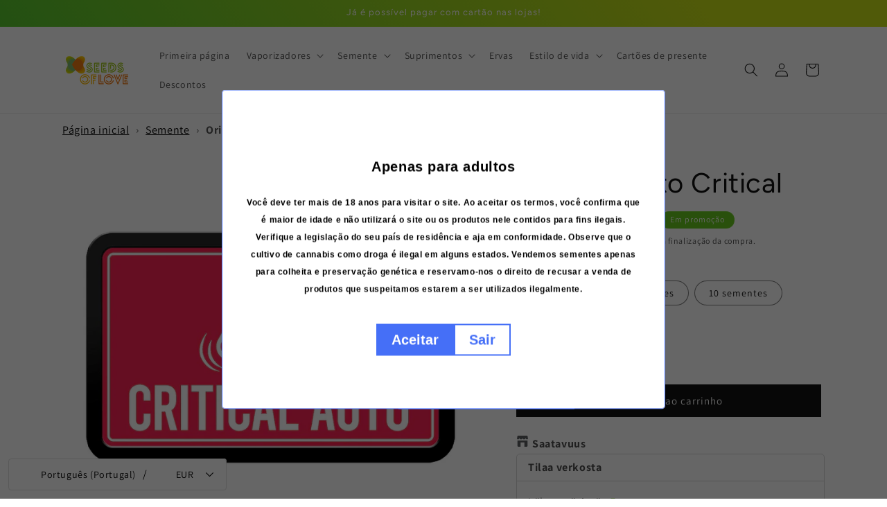

--- FILE ---
content_type: text/javascript; charset=utf-8
request_url: https://seedsoflove.pt/products/original-auto-critical-fast-buds.js
body_size: 912
content:
{"id":6744500371549,"title":"Original Auto Critical","handle":"original-auto-critical-fast-buds","description":"\u003cp\u003eA Fast Buds Original Auto Critical é uma híbrida índica dominante com um efeito profundamente relaxante que é ao mesmo tempo estimulante e agradavelmente equilibrado. Longe de te adormecer, oferece uma sensação de serenidade e calma com um toque criativo e edificante. Esta variedade é perfeita para quem quer manter um controlo ativo sobre as actividades do dia, quer seja ir a uma discoteca, criar música ou uma noite de cinema com os amigos. No entanto, o teor de THC de cerca de 20% não é nada leve, por isso desfruta com moderação, senão podes acabar num estado muito intenso durante o resto da noite!\u003cbr data-mce-fragment=\"1\"\u003e\u003cbr data-mce-fragment=\"1\"\u003eA Original Auto Critical tem o sabor de uma boa erva da velha escola: notas cítricas de limão combinam-se com aromas amadeirados de pinho para um final de boca terroso. Há também notas florais subtis no fumo que se fazem sentir no hálito.\u003cbr data-mce-fragment=\"1\"\u003e\u003cbr data-mce-fragment=\"1\"\u003eEsta variedade é muito fiável, robusta e fácil de cultivar, com botões densos que atingem quase 20% de THC, decorados com aromas de limão e pinho.\u003cbr data-mce-fragment=\"1\"\u003e\u003cbr data-mce-fragment=\"1\"\u003eO fumo da Original Auto Critical pode ser descrito como uma deliciosa mistura de limão, citrinos e pinho, com um travo a terra. Na expiração, há um forte sabor cítrico floral que se prolonga e pode trazer alegria a cada tragada. Este sabor único é adequado tanto para os amantes de ervas da velha escola como da nova geração.\u003cbr data-mce-fragment=\"1\"\u003e\u003cbr data-mce-fragment=\"1\"\u003eEsta variedade combina as características que tornaram a Critical original popular, mas numa versão melhorada e automatizada. Os botões são densos mas têm uma grande massa, o que os torna particularmente atractivos. Na primeira inspeção, notará que as inflorescências são densas e incham vigorosamente.\u003c\/p\u003e","published_at":"2022-03-17T13:37:35+02:00","created_at":"2022-03-17T08:54:01+02:00","vendor":"Fast Buds","type":"Siemenet","tags":["ABC-C","C-luokka","Pikkupaketti","seeds","Seeds Of Love Helsinki"],"price":1800,"price_min":1800,"price_max":5250,"available":true,"price_varies":true,"compare_at_price":2400,"compare_at_price_min":2400,"compare_at_price_max":7000,"compare_at_price_varies":true,"variants":[{"id":39926681698397,"title":"3 sementes","option1":"3 sementes","option2":null,"option3":null,"sku":"FBOACR-03","requires_shipping":true,"taxable":true,"featured_image":null,"available":true,"name":"Original Auto Critical - 3 sementes","public_title":"3 sementes","options":["3 sementes"],"price":1800,"weight":0,"compare_at_price":2400,"inventory_management":"shopify","barcode":"4210603","requires_selling_plan":false,"selling_plan_allocations":[]},{"id":39926681731165,"title":"5 sementes","option1":"5 sementes","option2":null,"option3":null,"sku":"FBOACR-05","requires_shipping":true,"taxable":true,"featured_image":null,"available":true,"name":"Original Auto Critical - 5 sementes","public_title":"5 sementes","options":["5 sementes"],"price":3000,"weight":0,"compare_at_price":4000,"inventory_management":"shopify","barcode":"4210605","requires_selling_plan":false,"selling_plan_allocations":[]},{"id":39993036832861,"title":"10 sementes","option1":"10 sementes","option2":null,"option3":null,"sku":"FBOACR-10","requires_shipping":true,"taxable":true,"featured_image":null,"available":true,"name":"Original Auto Critical - 10 sementes","public_title":"10 sementes","options":["10 sementes"],"price":5250,"weight":0,"compare_at_price":7000,"inventory_management":"shopify","barcode":"4210610","requires_selling_plan":false,"selling_plan_allocations":[]}],"images":["\/\/cdn.shopify.com\/s\/files\/1\/0566\/4758\/1789\/files\/fbcra.png?v=1714248357"],"featured_image":"\/\/cdn.shopify.com\/s\/files\/1\/0566\/4758\/1789\/files\/fbcra.png?v=1714248357","options":[{"name":"Embalagem","position":1,"values":["3 sementes","5 sementes","10 sementes"]}],"url":"\/products\/original-auto-critical-fast-buds","media":[{"alt":"Fast Buds Original Auto Critical","id":43015485718876,"position":1,"preview_image":{"aspect_ratio":1.0,"height":800,"width":800,"src":"https:\/\/cdn.shopify.com\/s\/files\/1\/0566\/4758\/1789\/files\/fbcra.png?v=1714248357"},"aspect_ratio":1.0,"height":800,"media_type":"image","src":"https:\/\/cdn.shopify.com\/s\/files\/1\/0566\/4758\/1789\/files\/fbcra.png?v=1714248357","width":800}],"requires_selling_plan":false,"selling_plan_groups":[]}